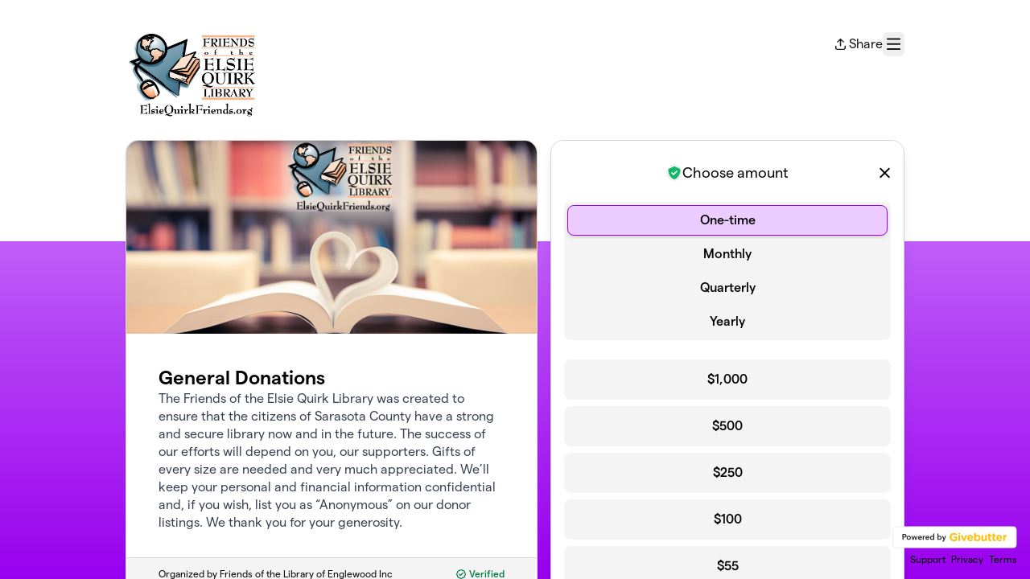

--- FILE ---
content_type: text/html; charset=utf-8
request_url: https://givebutter.com/elsiequirkdonate
body_size: 10309
content:
<!DOCTYPE HTML>
<html lang="en">
<head>
    <script>document.documentElement.classList.add('has-js');</script>
    <script>
    Object.defineProperty(window, '__initialURL', {
        value: performance?.getEntriesByType('navigation')?.[0]?.name || window?.location?.href,
        writable: false,
        configurable: false,
        enumerable: true
    });
</script>    <script>
    
    window.browserTimeOffset = (Date.now() - 1768592434667);
</script>
    <script data-cfasync="false" src="https://transcend-cdn.com/cm/ac20155f-a759-4277-8a0e-afec98792414/airgap.js"></script>
    <meta http-equiv="X-UA-Compatible" content="IE=edge">
    <meta http-equiv="Content-Type" content="text/html; charset=utf-8"/>
    <meta name="viewport" content="width=device-width, initial-scale=1, maximum-scale=1.0, user-scalable=no">
    <meta name="csrf-token" content="XRmJnODZNAuz7FBAhhXB7sD2rZDttkScyQmkPwut">
    <link rel="apple-touch-icon" href="https://givebutter.com/favicons/apple-touch-icon.png">
    <meta property="og:type" content="website"/>
    <meta property="og:site_name" content="Friends of the Library of Englewood Inc"/>
    <meta property="fb:app_id" content="882821921830527"/>
    <meta property="og:url" content="https://givebutter.com/elsiequirkdonate"/>
    <meta property="og:title" content="The Friends of Elsie Quirk"/>
    <meta property="og:description" name="description" content="By Friends of the Library of Englewood Inc"/>
            <meta property="og:image" content="https://givebutter.s3.amazonaws.com/media/dEblIkWBGCFNOSiGOYzdNJ5gBphGaWe7Jyv6SLyG.jpg"/>
        <meta property="og:image:secure_url" content="https://givebutter.s3.amazonaws.com/media/dEblIkWBGCFNOSiGOYzdNJ5gBphGaWe7Jyv6SLyG.jpg"/>
                        <link rel="canonical" href="https://givebutter.com/elsiequirkdonate">
        <title>The Friends of Elsie Quirk</title>
    <link rel="modulepreload" href="https://givebuttercdn.com/build/posthog.COxlTT7A.1.0.0.js" /><link rel="modulepreload" href="https://givebuttercdn.com/build/usePosthog.B2nNo3wX.1.0.0.js" /><link rel="modulepreload" href="https://givebuttercdn.com/build/utils.B-yYTCQS.1.0.0.js" /><script type="module" src="https://givebuttercdn.com/build/posthog.COxlTT7A.1.0.0.js"></script>    <!-- Global site tag (gtag.js) - Google Analytics -->
<script async src="https://www.googletagmanager.com/gtag/js?id=UA-75318216-1"></script>
<script>
  window.dataLayer = window.dataLayer || [];
  function gtag(){
      dataLayer.push(arguments);
      if (typeof dataLayerAccount != 'undefined') {
          dataLayerAccount.push(arguments);
      }
  }
  gtag('js', new Date());

  gtag('config', 'UA-75318216-1');
</script>
    <script async src="https://maps.googleapis.com/maps/api/js?key=AIzaSyA-HrsGwQ0MW-YRyd-jp_YqJ0RmuY5LLqs&libraries=places&callback=Function.prototype"></script>
    <script src="https://kit.fontawesome.com/c37fafd8d9.js" defer crossorigin="anonymous"></script>
    <link rel="preload" as="style" href="https://givebuttercdn.com/build/main.BeS05BeR.1.0.0.css" /><link rel="stylesheet" href="https://givebuttercdn.com/build/main.BeS05BeR.1.0.0.css" />    <script src="https://js.sentry-cdn.com/44a003b56550c97fb65c0268563ccf80.min.js" crossorigin="anonymous"></script>
    <script>
        window.Sentry && Sentry.onLoad(function() {
            Sentry.init({
                maxBreadcrumbs: 50,
                environment: 'production',
                tracesSampleRate: 0,
                replaysSessionSampleRate: 0,
                replaysOnErrorSampleRate: 0,
                ignoreErrors: [
                    "Can't find variable: _AutofillCallbackHandler",
                    "TypeError: can't access dead object",
                    "NotFoundError: Failed to execute 'removeChild' on 'Node': The node to be removed is not a child of this node.",
                    "NotFoundError: Failed to execute 'insertBefore' on 'Node': The node before which the new node is to be inserted is not a child of this node.",
                ],
                denyUrls: [
                    /extensions\//i,
                    /^chrome:\/\//i,
                    /graph\.facebook\.com/i,
                ],
                allowUrls: [
                    /https?:\/\/(.*\.)?givebutter\.(com|test)/,
                ],
            });
        });
    </script>
    <script>window.TURNSTILE_SITE_KEY = "0x4AAAAAAAA2KihRyLSs4aGX";</script>
    <script src="https://challenges.cloudflare.com/turnstile/v0/api.js?onload=onloadTurnstileCallback&render=explicit" defer></script>
    <!-- Givebutter Elements -->
<script>
    window.Givebutter=window.Givebutter||function(){(Givebutter.q=Givebutter.q||[]).push(arguments)};Givebutter.l=+new Date;
    window.Givebutter('setOptions',
        {"accountId":"rHShIVgIhSPxmTLN","bubble":false,"campaign":"WPNDET"}    );
</script>
<script async src="https://js.givebutter.com/elements/latest.js" ></script>
<!-- End Givebutter Elements -->
        <link rel="preload" as="style" href="https://givebuttercdn.com/build/commonv2.3LIjGGqw.1.0.0.css" /><link rel="stylesheet" href="https://givebuttercdn.com/build/commonv2.3LIjGGqw.1.0.0.css" />
    <style>
        :root {
            --color-gbtheme-50: 236 204 254;--color-gbtheme-100: 220 160 255;--color-gbtheme-200: 204 115 255;--color-gbtheme-300: 189 71 255;--color-gbtheme-400: 173 28 255;--color-gbtheme-500: 153 0 239;--color-gbtheme-550: 128 0 201;--color-gbtheme-600: 104 0 163;--color-gbtheme-700: 80 0 126;--color-gbtheme-800: 56 0 88;--color-gbtheme-900: 32 0 50;
            --goal-start-width: 0;
            --goal-end-width: 16px;
        }

        html, body {
            height: 100%;
            width: 100%;
        }

        @keyframes progressAnimation {
            0% {
                width: var(--goal-start-width);
            }
            100% {
                width: var(--goal-end-width);
            }
        }

        .transition-width {
            animation: progressAnimation 2s linear forwards;
        }

        .mobile-layout__hidden {
            display: block;
        }

        .mobile-layout__visible {
            display: none;
        }

        @media only screen and (max-width: 900px) {
            .branding {
                position: relative;
                margin: auto;
                text-align: center;
                right: 0;
                left: 0;
                padding-bottom: 100px;
            }

            .branding .badge {
                float: none;
                margin: auto;
            }

            .branding .links {
                float: none;
                margin: auto;
                text-align: center;
                margin-top: 6px;
            }
        }

                    @media only screen and (max-width: 900px) {
                .content-box {
                    margin-right: 0px;
                }

                .mobile-layout__hidden {
                    display: none;
                }

                .mobile-layout__visible {
                    display: block;
                }
            }
                
        .bg-offest {
            height:  300px ;
        }
    </style>
    <style>    .gb-theme-color__border__selected_v2.selected {
        border-color: #9900ef !important;
    }
    .gb-theme-color__bg__selected_v2.selected {
        background-color: #e7bcff !important;
    }
    .gb-theme-color__border {
        border-color: #9900ef !important;
    }
    .gb-theme-color__background {
        background-color: #9900ef !important;
    }
    .gb-theme-color__text {
        color: #9900ef !important;
    }
    .gb-theme-color__hover:hover {
        background-color: #9900ef !important;
        color: white !important;
    }
    .gb-theme-color__border_focus:focus {
        border-color: #9900ef !important;
    }
    .gb-theme-color__selected.selected {
        background-color: #9900ef !important;
        color: white !important;
    }
    .gb-theme-color__border_profile_selected.selected .profile-photo {
        border-color: #9900ef !important;
    }
    .gb-theme-color__border_profile_hover:hover .profile-photo {
        border-color: #9900ef !important;
    }
    .gb-theme-color__background-disabled {
        background-color: #d589ff !important;
    }
    .gb-theme-color__background-gradient {
        background-color: #9900ef;filter: progid:DXImageTransform.Microsoft.gradient(startColorstr=&#039;#a709ff&#039;, endColorstr=&#039;#9900ef&#039;);background-image: -webkit-linear-gradient(top, #a709ff, #9900ef);background-image: linear-gradient(to bottom, #a709ff, #9900ef); !important;
    }
    .gb-theme-color__background-light {
        background-color: #d589ff !important;
    }</style>
    <style>.grecaptcha-badge { opacity: 0; }</style>
    <script>
        window.GB_EVENT_TRACKER = {FB: [], GA: [], TV: []};
        window.RECAPTCHA_SITEKEY = null;
        window.PUSHER_APP_KEY = "9a50ef2132fbcb4265a8";
        window.GB_CAMPAIGN = {"id":104138,"type":"collect","title":"General Donations","description":"<p>The Friends of the Elsie Quirk Library was created to ensure that the citizens of Sarasota County have a strong and secure library now and in the future. The success of our efforts will depend on you, our supporters. Gifts of every size are needed and very much appreciated. We\u2019ll keep your personal and financial information confidential and, if you wish, list you as \u201cAnonymous\u201d on our donor listings. We thank you for your generosity.<\/p>","url":"https:\/\/givebutter.com\/elsiequirkdonate","creator_name":"Friends of the Library of Englewood Inc","goal":0,"raised":"1205.00","raised_percentage":0,"account_id":87986,"cover":{"type":"image","url":"https:\/\/givebutter.s3.amazonaws.com\/media\/zmSZRy4fmKX9TTbkacodNqPz7dGSh4MttSpLLnLJ.jpg","source":"upload"},"page":null,"mode":null,"tab":null,"code":null,"member":null,"team":null,"user":null,"share_links":{"url":"https:\/\/givebutter.com\/elsiequirkdonate","facebook":"https:\/\/www.facebook.com\/sharer\/sharer.php?u=https:\/\/givebutter.com\/elsiequirkdonate","twitter":"https:\/\/x.com\/intent\/post?url=https:\/\/givebutter.com\/elsiequirkdonate&text=Join me in raising money for Friends of the Library of Englewood Inc! via @givebutter","linkedin":"https:\/\/www.linkedin.com\/shareArticle?mini=true&url=https:\/\/givebutter.com\/elsiequirkdonate","whatsapp":"https:\/\/api.whatsapp.com\/send?text=Join me in raising money for Friends of the Library of Englewood Inc! https:\/\/givebutter.com\/elsiequirkdonate","email":"mailto:?subject=Please%20join%20me%20in%20raising%20money%20for%20Friends%20of%20the%20Library%20of%20Englewood%20Inc&body=Hi there,%0D%0A%0D%0AI am raising money for Friends%20of%20the%20Library%20of%20Englewood%20Inc. Please join me in supporting this cause!%0D%0A%0D%0AYou can easily make a donation by going to https:\/\/givebutter.com\/elsiequirkdonate%0D%0A%0D%0AThank you!","instagram":null},"settings":[{"id":1391002,"configurable_type":"App\\Models\\Campaign\\Campaign","configurable_id":104138,"code":203,"active":false,"created_at":"2023-01-09T19:58:11.000000Z","updated_at":"2023-01-09T19:58:11.000000Z","name":"hide_money_raised","type":"boolean","value":false},{"id":1391003,"configurable_type":"App\\Models\\Campaign\\Campaign","configurable_id":104138,"code":304,"active":false,"created_at":"2023-01-09T19:58:11.000000Z","updated_at":"2023-01-09T19:58:11.000000Z","name":"enforce_end_at","type":"boolean","value":false},{"id":1391004,"configurable_type":"App\\Models\\Campaign\\Campaign","configurable_id":104138,"code":205,"active":true,"created_at":"2023-01-09T19:58:11.000000Z","updated_at":"2023-05-09T19:35:45.000000Z","name":"theme_color","type":"string","value":"#9900ef"},{"id":1391005,"configurable_type":"App\\Models\\Campaign\\Campaign","configurable_id":104138,"code":208,"active":false,"created_at":"2023-01-09T19:58:11.000000Z","updated_at":"2023-01-09T19:58:11.000000Z","name":"use_actual_cover_size","type":"boolean","value":false},{"id":1391006,"configurable_type":"App\\Models\\Campaign\\Campaign","configurable_id":104138,"code":100,"active":true,"created_at":"2023-01-09T19:58:38.000000Z","updated_at":"2023-01-09T20:12:32.000000Z","name":"meta_title","type":"string","value":"The Friends of Elsie Quirk"},{"id":1391007,"configurable_type":"App\\Models\\Campaign\\Campaign","configurable_id":104138,"code":101,"active":false,"created_at":"2023-01-09T19:58:38.000000Z","updated_at":"2023-01-09T19:58:38.000000Z","name":"meta_description","type":"string","value":null},{"id":1391009,"configurable_type":"App\\Models\\Campaign\\Campaign","configurable_id":104138,"code":307,"active":false,"created_at":"2023-01-09T19:59:41.000000Z","updated_at":"2023-01-09T19:59:41.000000Z","name":"default_fund","type":"string","value":null},{"id":1391010,"configurable_type":"App\\Models\\Campaign\\Campaign","configurable_id":104138,"code":308,"active":false,"created_at":"2023-01-09T19:59:41.000000Z","updated_at":"2023-01-09T19:59:41.000000Z","name":"hide_fund","type":"boolean","value":false},{"id":1391011,"configurable_type":"App\\Models\\Campaign\\Campaign","configurable_id":104138,"code":300,"active":false,"created_at":"2023-01-09T19:59:41.000000Z","updated_at":"2023-01-09T19:59:41.000000Z","name":"disable_donations","type":"boolean","value":false},{"id":1391012,"configurable_type":"App\\Models\\Campaign\\Campaign","configurable_id":104138,"code":302,"active":true,"created_at":"2023-01-09T19:59:41.000000Z","updated_at":"2023-01-09T19:59:41.000000Z","name":"require_donor_phone","type":"boolean","value":true},{"id":1391013,"configurable_type":"App\\Models\\Campaign\\Campaign","configurable_id":104138,"code":309,"active":true,"created_at":"2023-01-09T19:59:41.000000Z","updated_at":"2023-01-09T19:59:41.000000Z","name":"require_address","type":"boolean","value":true},{"id":1391014,"configurable_type":"App\\Models\\Campaign\\Campaign","configurable_id":104138,"code":369,"active":false,"created_at":"2023-01-09T19:59:41.000000Z","updated_at":"2023-01-09T19:59:41.000000Z","name":"hide_other_option","type":"boolean","value":false},{"id":1391015,"configurable_type":"App\\Models\\Campaign\\Campaign","configurable_id":104138,"code":301,"active":false,"created_at":"2023-01-09T19:59:41.000000Z","updated_at":"2023-01-09T19:59:41.000000Z","name":"minimum_donation","type":"decimal","value":null},{"id":1391016,"configurable_type":"App\\Models\\Campaign\\Campaign","configurable_id":104138,"code":311,"active":true,"created_at":"2023-01-09T19:59:41.000000Z","updated_at":"2023-01-09T19:59:41.000000Z","name":"default_frequency","type":"string","value":"once"},{"id":1391017,"configurable_type":"App\\Models\\Campaign\\Campaign","configurable_id":104138,"code":313,"active":false,"created_at":"2023-01-09T19:59:41.000000Z","updated_at":"2023-01-09T19:59:41.000000Z","name":"public_check_payments","type":"text","value":null},{"id":1391018,"configurable_type":"App\\Models\\Campaign\\Campaign","configurable_id":104138,"code":312,"active":true,"created_at":"2023-01-09T19:59:41.000000Z","updated_at":"2023-01-09T19:59:41.000000Z","name":"display_frequencies","type":"json","value":["once","monthly","quarterly","yearly"]},{"id":1391019,"configurable_type":"App\\Models\\Campaign\\Campaign","configurable_id":104138,"code":305,"active":false,"created_at":"2023-01-09T19:59:41.000000Z","updated_at":"2023-01-09T19:59:41.000000Z","name":"disable_recurring","type":"boolean","value":false},{"id":1444424,"configurable_type":"App\\Models\\Campaign\\Campaign","configurable_id":104138,"code":350,"active":false,"created_at":"2023-01-31T20:01:47.000000Z","updated_at":"2023-01-31T20:01:47.000000Z","name":"hide_fee_collection","type":"boolean","value":false},{"id":1444425,"configurable_type":"App\\Models\\Campaign\\Campaign","configurable_id":104138,"code":371,"active":false,"created_at":"2023-01-31T20:01:47.000000Z","updated_at":"2023-01-31T20:01:47.000000Z","name":"remove_tips_increase_fee","type":"boolean","value":false},{"id":1444426,"configurable_type":"App\\Models\\Campaign\\Campaign","configurable_id":104138,"code":351,"active":false,"created_at":"2023-01-31T20:01:47.000000Z","updated_at":"2023-01-31T20:01:47.000000Z","name":"force_fee_collection","type":"boolean","value":false},{"id":1444427,"configurable_type":"App\\Models\\Campaign\\Campaign","configurable_id":104138,"code":372,"active":false,"created_at":"2023-01-31T20:01:47.000000Z","updated_at":"2023-01-31T20:01:47.000000Z","name":"custom_fee_text","type":"json","value":null},{"id":1444428,"configurable_type":"App\\Models\\Campaign\\Campaign","configurable_id":104138,"code":210,"active":false,"created_at":"2023-01-31T20:01:47.000000Z","updated_at":"2023-01-31T20:01:47.000000Z","name":"custom_donate_text","type":"string","value":null},{"id":1444429,"configurable_type":"App\\Models\\Campaign\\Campaign","configurable_id":104138,"code":306,"active":true,"created_at":"2023-01-31T20:01:47.000000Z","updated_at":"2023-01-31T20:01:47.000000Z","name":"thank_you_message","type":"text","value":"<p><strong>Friends of the Elsie Quirk Public Library<br><\/strong>100 West Dearborn Street<br>Englewood, FL  34223<br><a href=\"https:\/\/friendsofelsiequirk.org\/\" target=\"_blank\">www.friendsofelsiequirk.org<\/a><\/p>\n\n\n\n\n<p>Thank you for your donation and being a friend of the Friends of the Elsie Quirk Library.  We greatly appreciate your generous donation.<br><\/p>\n<p>With you as a supporter, we can continue to help our community with free programs for all ages, build public awareness of our great library programs and increase volunteerism \u2013 Elsie Quirk Library is built on your participation!<\/p>\n<p>If you would like to be more involved with the Elsie Quirk Library, please contact me at 941-473-3515.<\/p>\n<p>Again, please accept our sincere gratitude and appreciation for your support of the Friends of Elsie Quirk Library.<\/p>\n<p><strong>Becky Dubowik<\/strong><br><em>President, Friends of Elsie Quirk Library Board<\/em><\/p>\n\n<p>No benefit was bestowed upon this donor in exchange for this contribution\u2026.other than the joy of giving to the community library to support ongoing education for all ages.  Elsie Quirk library is a non-profit 501(C)(3) tax exempt organization.  We receive 100% of your donations.  Cert # 858012626183C2<\/p>"}],"funds":[{"id":12711,"name":"membership"}],"event":null,"amounts":[{"value":1000},{"value":500},{"value":250},{"value":100},{"value":55},{"value":25}],"teams":[],"members":[],"account_name":"Friends of the Library of Englewood Inc","account_logo":"https:\/\/givebutter.s3.amazonaws.com\/profiles\/8fEgd99Ls1zaqzqEVmnaGcmev8dgdNy7pGgB4YPj.png","custom_fields":[],"ticket_custom_fields":[],"items":[],"display_items":[],"applied_promo":null,"errors":[],"transactionsPermitted":true,"promo_code_count":0,"url_params":[],"allow_auto_registration":false,"configurations":{"team_heading":"Team Member","hide_message_creation":true,"show_checkout_anonymous":false,"has_team_fundraising":false,"has_multi_team_fundraising":false,"require_team_for_members":false,"has_descriptions":false,"has_match":false,"dedications":true,"require_phone":true,"require_address":true,"disable_company_field":false,"flow_heading":"Choose amount","funds":{"enabled":true,"default":null,"funds":[{"id":12711,"name":"membership"}]},"pricing":{"fees_enabled":true,"can_edit_fee":true,"tips_enabled":true},"recurring":{"enabled":true,"default":"once","frequencies":["once","monthly","quarterly","yearly"]},"amounts_by_frequency":{"once":[{"value":1000},{"value":500},{"value":250},{"value":100},{"value":55},{"value":25}],"quarterly":[{"value":1000},{"value":500},{"value":250},{"value":100},{"value":50},{"value":25}],"monthly":[{"value":250},{"value":100},{"value":50},{"value":25},{"value":15},{"value":5}],"yearly":[{"value":2500},{"value":1000},{"value":500},{"value":250},{"value":100},{"value":50}]},"default_frequency":"once","registration":{"minimum":null,"goal":[],"description":[]},"accepted_payment_methods":["ach","card","digital_wallet","donor_advised_fund","paypal","venmo","cashapp","donor_advised_fund"],"payment_methods":{"is_admin":false,"check":{"message":null,"locked":false},"chariot":{"key":"live_0de47a3a64faad912e0e021dcf437c1eb8b99ae331dc915330a83a84a7dae3ae"}}}};
        window.givebutterDefaults = {
            amount: 0,
            frequency: null,
            fund: null,
            team: null,
            member: null,
            isRegistration: false,
        };
        window.subscription = {"type":"default"};
    </script>
        </head>
<body>
    <script>
    window.fbAsyncInit = function() {
        FB.init({
            appId            : "882821921830527",
            autoLogAppEvents : true,
            xfbml            : true,
            version          : 'v12.0'
        });
    };
</script>
<script async defer crossorigin="anonymous" src="https://connect.facebook.net/en_US/sdk.js"></script>

    
        <main class="w-full h-full overflow-auto bg-gradient-to-b from-gbtheme-100 to-gbtheme-50 form-desktop:to-gbtheme-500 overscroll-y-none">
        <div class="bg-white w-full pt-6 [@media(min-width:900px)]:pt-10 bg-offest">
            <div class="w-full m-auto px-4" style="max-width: 1000px;">
                                    <header class="flex w-full relative justify-between gap-2">
                        <div>
                                                            <a href="https://friendsofelsiequirk.org" class="block">
                                    <img class="h-auto w-auto max-h-[90px] max-w-[200px] [@media(min-width:900px)]:max-h-[110px]" 
                                        alt="Friends of the Library of Englewood Inc" src="https://givebutter.s3.amazonaws.com/profiles/8fEgd99Ls1zaqzqEVmnaGcmev8dgdNy7pGgB4YPj.png" />
                                </a>
                                                    </div>
                        <div>
    <div class="w-auto h-inherit cursor-pointer flex items-center gap-4">
        <div
            class=""
            data-svelte-component-modal="CampaignShareModal"
            data-share-links="{&quot;url&quot;:&quot;https:\/\/givebutter.com\/elsiequirkdonate&quot;,&quot;facebook&quot;:&quot;https:\/\/www.facebook.com\/sharer\/sharer.php?u=https:\/\/givebutter.com\/elsiequirkdonate&quot;,&quot;twitter&quot;:&quot;https:\/\/x.com\/intent\/post?url=https:\/\/givebutter.com\/elsiequirkdonate&amp;text=Join me in raising money for Friends of the Library of Englewood Inc! via @givebutter&quot;,&quot;linkedin&quot;:&quot;https:\/\/www.linkedin.com\/shareArticle?mini=true&amp;url=https:\/\/givebutter.com\/elsiequirkdonate&quot;,&quot;whatsapp&quot;:&quot;https:\/\/api.whatsapp.com\/send?text=Join me in raising money for Friends of the Library of Englewood Inc! https:\/\/givebutter.com\/elsiequirkdonate&quot;,&quot;email&quot;:&quot;mailto:?subject=Please%20join%20me%20in%20raising%20money%20for%20Friends%20of%20the%20Library%20of%20Englewood%20Inc&amp;body=Hi there,%0D%0A%0D%0AI am raising money for Friends%20of%20the%20Library%20of%20Englewood%20Inc. Please join me in supporting this cause!%0D%0A%0D%0AYou can easily make a donation by going to https:\/\/givebutter.com\/elsiequirkdonate%0D%0A%0D%0AThank you!&quot;,&quot;instagram&quot;:null}">
            <span data-trigger>
                <div class="flex items-center cursor-pointer">
                    <i class="fa-regular fa-arrow-up-from-bracket mr-1 text-sm"></i>
                    <p>Share</p>
                </div>
            </span>
        </div>
        <button
            type="button"
            id="navClick"
            class="w-auto h-inherit flex select-none items-center border border-transparent rounded-md focus:outline-none focus-visible:border focus-visible:ring-4 focus-visible:ring-gbtheme-50 focus-visible:ring-opacity-60 focus-visible:border-gbtheme-300"                
            aria-haspopup="true"
            aria-expanded="false"
            aria-controls="navClickOpen"
            tabindex="0"
        >
            <i class="text-xl fa fa-regular fa-bars p-1"></i>
            <span class="sr-only">Menu</span>
        </button>
    </div>
            <div id="navClickOpen"
            class="hidden absolute z-10 mt-2 mr-2 bg-white rounded shadow-lg p-0 border border-gray-200 right-0 max-w-md"
            role="menu"
            aria-labelledby="navClick"
        >
            <div class="py-1">
                <a href="https://givebutter.com/contact" class="block px-4 py-2 text-sm leading-5 text-gray-700 hover:bg-gray-50 hover:text-gray-800">Support</a>
                <a href="https://givebutter.com/login" class="block px-4 py-2 text-sm leading-5 text-gray-700 hover:bg-gray-50 hover:text-gray-800">Sign In</a>
            </div>
        </div>
    
    <script>
    document.addEventListener('DOMContentLoaded', () => {
        const navClickEl = document.getElementById('navClick');
        const navClickElOpen = document.getElementById('navClickOpen');

        if (!navClickEl || !navClickElOpen) {
            return;
        }

        const pointerUpListener = function(e) {
            if (!navClickEl.contains(e.target) && !navClickElOpen.contains(e.target)) {
                closeMenu();
            }
        };

        function closeMenu() {
            navClickElOpen.classList.add('hidden');
            navClickEl.setAttribute('aria-expanded', 'false');
            navClickEl.focus();
            document.removeEventListener('pointerup', pointerUpListener);
        }

        function toggleMenu() {
            const expanded = navClickElOpen.classList.toggle('hidden') ? 'false' : 'true';
            navClickEl.setAttribute('aria-expanded', expanded);

            if (expanded === 'true') {
                const focusable = navClickElOpen.querySelectorAll('a, button, [tabindex]:not([tabindex="-1"])');
                if (focusable.length) {
                    focusable[0].focus();
                }
                document.addEventListener('pointerup', pointerUpListener);
            } else {
                document.removeEventListener('pointerup', pointerUpListener);
            }
        }

        navClickEl.addEventListener('click', toggleMenu);

        navClickEl.addEventListener('keydown', (e) => {
            if (e.key === 'Enter' || e.key === ' ') {
                e.preventDefault();
                toggleMenu();
            }
        });

        navClickElOpen.addEventListener('keydown', (e) => {
            if (e.key === 'Escape') {
                e.preventDefault();
                closeMenu();
                return;
            }

            if (e.key !== 'Tab') {
                return;
            }

            const focusable = navClickElOpen.querySelectorAll('a, button, [tabindex]:not([tabindex="-1"])');
            
            if (!focusable.length) {
                return;
            }

            const first = focusable[0];
            const last = focusable[focusable.length - 1];
            
            if (e.shiftKey && document.activeElement === first) {
                e.preventDefault();
                last.focus();
            } else if (!e.shiftKey && document.activeElement === last) {
                e.preventDefault();
                first.focus();
            }
        });
    });
</script></div>
                    </header>
                                                <div class="flex mt-6 pb-8 ">
                    <div class="content-box h-auto mr-4 grow"
                         >
                        <div class="w-full rounded-2xl text-black bg-white shadow" style="border: 1px solid #DBDBDB">
                                                                                                <div class="w-full h-60 bg-cover bg-center rounded-t-[15px]"
                                        style="background-image: url(https://givebutter.s3.amazonaws.com/media/zmSZRy4fmKX9TTbkacodNqPz7dGSh4MttSpLLnLJ.jpg)"></div>
                                                                                        <div class="relative">
                                <div class="p-10 pb-8 relative">

                                    
                                    <div class="flex flex-col gap-2">
                                        <h1 class="text-2xl font-semibold leading-tight">General Donations</h1>
                                        <div class="formCampaignDescription" data-svelte-component="FormCampaignDescription">
                                            
                                            <div class="[.has-js_&]:line-clamp-[12] prose leading-snug [&_ol]:leading-none [&_ul]:leading-none text-base text-gray-600 [&_a]:text-gbtheme-500 [&_a]:no-underline [&_a]:font-normal [&_a:hover]:underline"><p>The Friends of the Elsie Quirk Library was created to ensure that the citizens of Sarasota County have a strong and secure library now and in the future. The success of our efforts will depend on you, our supporters. Gifts of every size are needed and very much appreciated. We’ll keep your personal and financial information confidential and, if you wish, list you as “Anonymous” on our donor listings. We thank you for your generosity.</p></div>
                                        </div>
                                    </div>
                                </div>
                                <div class="text-black text-xs px-10 bg-gray-50 py-3 w-full border-t"
                                     style="background-color: #f4f4f5; border-color: #dbdbdb; border-bottom-left-radius: 15px; border-bottom-right-radius: 15px;">
                                                                            <div class="right-0 flex mb-1 float-right ml-2">
                                            <div class="flex"
                                                 data-svelte-component-modal="VerifiedModal"
                                                 data-ein="23-7010217"
                                                 data-classification="501(c)(3) Public Charity"
                                                 data-max-width="360px">
                                                <span data-trigger class="font-medium cursor-pointer"
                                                      style="color: #007940">
                                                    <i class="fa fa-regular fa-badge-check mr-px"></i>
                                                    Verified
                                                </span>
                                            </div>
                                        </div>
                                                                        <p>Organized by Friends of the Library of Englewood Inc<br>
                                                                                                                 501(c)(3) Public Charity ·                                         EIN <a class="text-black hover:no-underline cursor-default" href="javascript:void(0)">23-7010217</a><br>
                                                                                                                <a href="/cdn-cgi/l/email-protection#c8a1a6aea788aebaa1ada6acbba7aeada4bba1adb9bda1baa3e6a7baaf" class="text-black underline"><span class="__cf_email__" data-cfemail="87eee9e1e8c7e1f5eee2e9e3f4e8e1e2ebf4eee2f6f2eef5eca9e8f5e0">[email&#160;protected]</span></a></p>
                                                                                                        </div>
                            </div>
                        </div>
                        <div class="text-black text-sm mt-4 px-6 hidden">
                            <p>Organized by Friends of the Library of Englewood Inc<br>
                                                                                         501(c)(3) Public Charity ·                                 EIN 23-7010217<br>
                                                                                        <a href="/cdn-cgi/l/email-protection#5831363e37183e2a313d363c2b373e3d342b313d292d312a3376372a3f" class="text-black"><span class="__cf_email__" data-cfemail="deb7b0b8b19eb8acb7bbb0baadb1b8bbb2adb7bbafabb7acb5f0b1acb9">[email&#160;protected]</span></a></p>
                                                    </div>
                    </div>
                    <div id="__givebutter_flow__main_container"
                        class="mobile-layout__hidden w-full bg-white h-auto self-start flex rounded-2xl overflow-hidden shadow-lg border shrink-0 transition-[height] max-w-donate-modal">
                        <div id="__givebutter_flow__main" class="h-auto w-full" data-sidebar="true" data-donation-flow-inline="true" data-nomobile=""></div>
                                            </div>
                </div>
                <footer class="branding absolute bottom right-4 bottom-4 text-center font-normal text-black text-xs mt-3">
                    <div class="badge h-auto mb-1 float-right" style="width: 155px">
                        <div id="givebutter-badge" class="givebutter-badge motion-safe:transition-opacity motion-safe:duration-300 opacity-100">
    <a href="https://givebutter.com" class="block">
        <img alt="Powered by Givebutter" width="184" height="32" class="h-8 w-auto" src="https://givebutter.com/storage/branding/givebutter-badge.svg" />
    </a>
</div>
<script data-cfasync="false" src="/cdn-cgi/scripts/5c5dd728/cloudflare-static/email-decode.min.js"></script><script>
    document.addEventListener('DOMContentLoaded', function() {
        const poweredBy = document.getElementById('powered-by');
        const badge = document.getElementById('givebutter-badge');
        if (poweredBy && badge) {
            const observer = new IntersectionObserver(function(entries) {
                if (entries[0].isIntersecting) {
                    badge.classList.remove('opacity-100');
                    badge.classList.add('opacity-0');
                } else {
                    badge.classList.remove('opacity-0');
                    badge.classList.add('opacity-100');
                }
            }, {
                threshold: 0
            });
            observer.observe(poweredBy);
        }
    });
</script>                    </div>
                    <nav class="links text-right" aria-label="Footer links">
                        <a class="mr-1 hover:text-black text-black" href="https://givebutter.com/contact"
                           target="_blank" rel="noopener noreferrer">Support</a>
                        <a class="mr-1 hover:text-black text-black" href="https://givebutter.com/privacy"
                           target="_blank" rel="noopener noreferrer">Privacy</a>
                        <a class="hover:text-black text-black" href="https://givebutter.com/terms"
                           target="_blank" rel="noopener noreferrer">Terms</a>
                    </nav>
                </footer>
            </div>
        </div>
    </main>

    <div class="mobile-layout__visible w-full fixed h-auto bottom-0 pb-10 text-center z-20">
        <button 
            type="button"
             
                data-micromodal-trigger="support-modal"
                        
            class="w-10/12 max-w-[400px] m-auto border border-gbtheme-200 rounded-xl text-white shadow-lg text-lg font-semibold bg-gbtheme-500 h-[56px] hover:bg-gbtheme-400">
                Donate
        </button>
    </div>

    <div class="modal micromodal-slide" id="support-modal" aria-hidden="true">
        <div class="modal__overlay" tabindex="-1">
            <div class="modal__container w-donate-modal max-w-donate-modal rounded-2xl overflow-y-auto max-h-[min(95%,795px)]" role="dialog" aria-modal="true" aria-labelledby="support-modal-title">
                <h2 id="support-modal-title" class="sr-only">Donation form</h2>
                <div class="modal__content bg-white min-h-full" id="support-modal-content">
                    <div id="__givebutter_flow__main_2"></div>
                </div>
            </div>
        </div>
    </div>

        <script>
    window.intercomSettings = {
        app_id: "x67ctixq",
        hide_default_launcher: true,
            };
</script>
<script>
    (function(){var w=window;var ic=w.Intercom;if(typeof ic==="function"){ic('reattach_activator');ic('update',w.intercomSettings);}else{var d=document;var i=function(){i.c(arguments);};i.q=[];i.c=function(args){i.q.push(args);};w.Intercom=i;var l=function(){var s=d.createElement('script');s.type='text/javascript';s.async=true;s.src='https://widget.intercom.io/widget/x67ctixq';var x=d.getElementsByTagName('script')[0];x.parentNode.insertBefore(s,x);};if(document.readyState==='complete'){l();}else if(w.attachEvent){w.attachEvent('onload',l);}else{w.addEventListener('load',l,false);}}})();
</script>    <script>
  window.stripe_pk_key = "pk_live_517qVRFEBuKNYj3GGrfRFn4DTvNfHqNs8CSXnjmdgbQ9qlum98lytMIwwnDlFQ6QCpBP1OBn3rNGf4lNVfR2VqMa1002t2ZLBrn";
  window.paypal_bn_code = "Givebutter_SP_PCP";
  window.paypal_merchant_id = "WGWT7HAPF5FMQ"; // Givebutter-Paypal Connected Path Account
  window.paypal_client_id = "AUWvqUuYfJOkAOAGSJGIkT_hEvWu21If33mwPzsczKiPk-b5f_z8wf0QLbPSpc61Zeou4sGFo06w_Neh";
  window.paypal_tips_merchant_id = "ML28EZJ6UFFHW";
  window.paypal_pa_merchant_id = null;
  window.braintree_tk_key = "production_fgxg6z3w_z75ps4yx924ksytr";
  window.braintree_env = "production";
</script>
<script src="https://js.stripe.com/v3/"></script>
<script src="https://cdn.plaid.com/link/v2/stable/link-initialize.js"></script>
<style>
    #venmo-desktop-iframe {
        z-index: 2147483005 !important;
    }
</style>
<script src="https://js.braintreegateway.com/web/3.102.0/js/client.min.js"></script>
<script src="https://js.braintreegateway.com/web/3.102.0/js/paypal-checkout.min.js"></script>
<script src="https://js.braintreegateway.com/web/3.102.0/js/venmo.min.js"></script>
<script src="https://js.braintreegateway.com/web/3.102.0/js/data-collector.min.js"></script>



    <script src="https://cdn.givechariot.com/chariot-connect.umd.js"></script>
    <style>
        .z-\[99999\] {
            z-index: 2147483005 !important;
        }
    </style>

        <link rel="preload" as="style" href="https://givebuttercdn.com/build/Flow.BHoT9eqK.1.0.0.css" /><link rel="preload" as="style" href="https://givebuttercdn.com/build/reframe.D4DZ4q7N.1.0.0.css" /><link rel="preload" as="style" href="https://givebuttercdn.com/build/Input.-upIzhgl.1.0.0.css" /><link rel="preload" as="style" href="https://givebuttercdn.com/build/TipDropdown.s6mAnsih.1.0.0.css" /><link rel="preload" as="style" href="https://givebuttercdn.com/build/ContactInfo.DndYET0D.1.0.0.css" /><link rel="preload" as="style" href="https://givebuttercdn.com/build/datetime.BaDG-bcf.1.0.0.css" /><link rel="preload" as="style" href="https://givebuttercdn.com/build/CloseButton.BqvACHMD.1.0.0.css" /><link rel="modulepreload" href="https://givebuttercdn.com/build/form-v2.DvSJZfzh.1.0.0.js" /><link rel="modulepreload" href="https://givebuttercdn.com/build/Flow.CP2ONMpS.1.0.0.js" /><link rel="modulepreload" href="https://givebuttercdn.com/build/reframe.es.yCMkVIJE.1.0.0.js" /><link rel="modulepreload" href="https://givebuttercdn.com/build/bundle-mjs.CUGMifQV.1.0.0.js" /><link rel="modulepreload" href="https://givebuttercdn.com/build/pusher.min.C8h4QDB8.1.0.0.js" /><link rel="modulepreload" href="https://givebuttercdn.com/build/patched-micromodal.C9dJL5IR.1.0.0.js" /><link rel="modulepreload" href="https://givebuttercdn.com/build/utils.B-yYTCQS.1.0.0.js" /><link rel="modulepreload" href="https://givebuttercdn.com/build/Input.hLyWuc5p.1.0.0.js" /><link rel="modulepreload" href="https://givebuttercdn.com/build/_commonjsHelpers.D6-XlEtG.1.0.0.js" /><link rel="modulepreload" href="https://givebuttercdn.com/build/TipDropdown.BBgl0Snn.1.0.0.js" /><link rel="modulepreload" href="https://givebuttercdn.com/build/ContactInfo.D9nihQkd.1.0.0.js" /><link rel="modulepreload" href="https://givebuttercdn.com/build/filepond-plugin-file-validate-type.esm.BBJIYh9x.1.0.0.js" /><link rel="modulepreload" href="https://givebuttercdn.com/build/index.CnxpDIFU.1.0.0.js" /><link rel="modulepreload" href="https://givebuttercdn.com/build/index.DYVuyAVS.1.0.0.js" /><link rel="modulepreload" href="https://givebuttercdn.com/build/numeral.B_3j-8rd.1.0.0.js" /><link rel="modulepreload" href="https://givebuttercdn.com/build/usePosthog.B2nNo3wX.1.0.0.js" /><link rel="modulepreload" href="https://givebuttercdn.com/build/instagram-icon.CSwi9nxw.1.0.0.js" /><link rel="modulepreload" href="https://givebuttercdn.com/build/lodash.BO3WkLpc.1.0.0.js" /><link rel="modulepreload" href="https://givebuttercdn.com/build/datetime.DOIxhz5w.1.0.0.js" /><link rel="modulepreload" href="https://givebuttercdn.com/build/client.DZflzfXp.1.0.0.js" /><link rel="modulepreload" href="https://givebuttercdn.com/build/lottie.DjWonnVX.1.0.0.js" /><link rel="modulepreload" href="https://givebuttercdn.com/build/CloseButton.DMR_gRqM.1.0.0.js" /><link rel="modulepreload" href="https://givebuttercdn.com/build/index.CwNeSzEx.1.0.0.js" /><link rel="stylesheet" href="https://givebuttercdn.com/build/Flow.BHoT9eqK.1.0.0.css" /><link rel="stylesheet" href="https://givebuttercdn.com/build/reframe.D4DZ4q7N.1.0.0.css" /><link rel="stylesheet" href="https://givebuttercdn.com/build/Input.-upIzhgl.1.0.0.css" /><link rel="stylesheet" href="https://givebuttercdn.com/build/TipDropdown.s6mAnsih.1.0.0.css" /><link rel="stylesheet" href="https://givebuttercdn.com/build/ContactInfo.DndYET0D.1.0.0.css" /><link rel="stylesheet" href="https://givebuttercdn.com/build/datetime.BaDG-bcf.1.0.0.css" /><link rel="stylesheet" href="https://givebuttercdn.com/build/CloseButton.BqvACHMD.1.0.0.css" /><script type="module" src="https://givebuttercdn.com/build/form-v2.DvSJZfzh.1.0.0.js"></script>
    <script defer src="https://static.cloudflareinsights.com/beacon.min.js/vcd15cbe7772f49c399c6a5babf22c1241717689176015" integrity="sha512-ZpsOmlRQV6y907TI0dKBHq9Md29nnaEIPlkf84rnaERnq6zvWvPUqr2ft8M1aS28oN72PdrCzSjY4U6VaAw1EQ==" data-cf-beacon='{"version":"2024.11.0","token":"1bfcbeb839e54b51a8653628433e81ad","server_timing":{"name":{"cfCacheStatus":true,"cfEdge":true,"cfExtPri":true,"cfL4":true,"cfOrigin":true,"cfSpeedBrain":true},"location_startswith":null}}' crossorigin="anonymous"></script>
</body>
